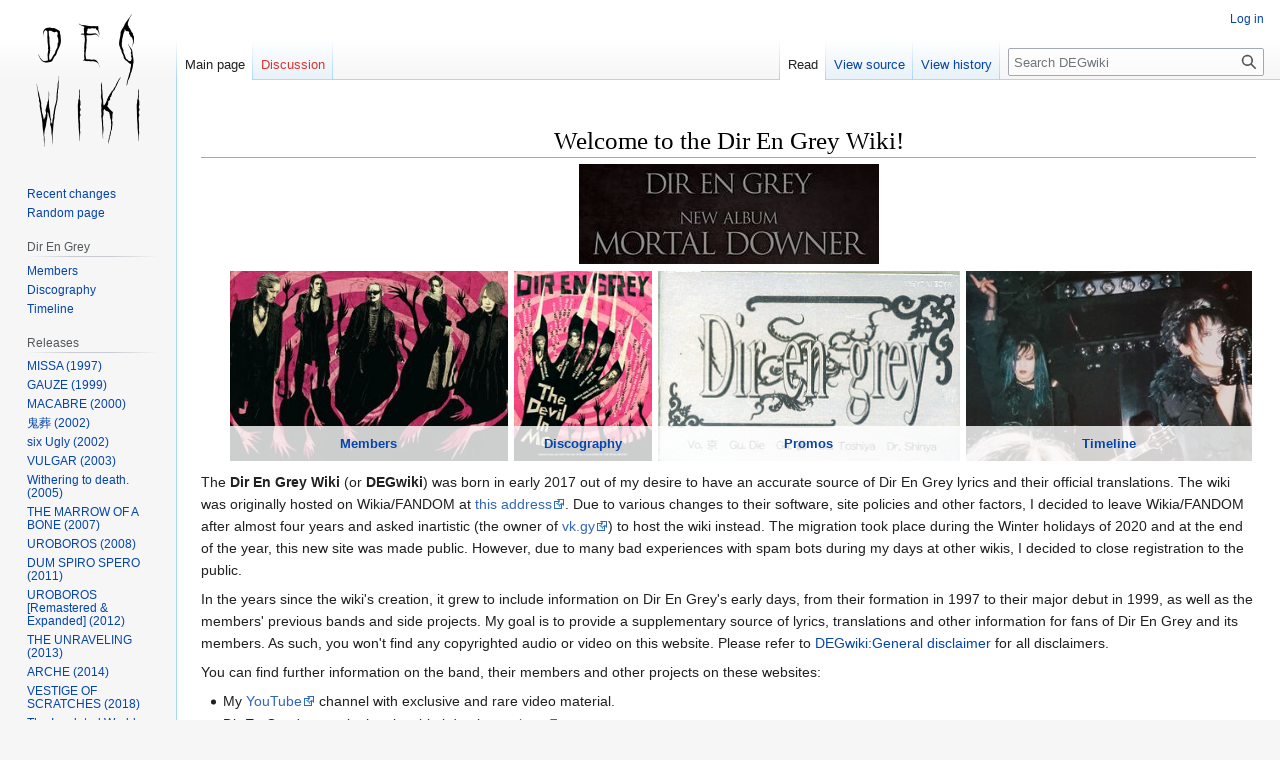

--- FILE ---
content_type: text/html; charset=UTF-8
request_url: https://degwiki.com/wiki/Main_Page
body_size: 7126
content:
<!DOCTYPE html>
<html class="client-nojs" lang="en" dir="ltr">
<head>
<meta charset="UTF-8"/>
<title>DEGwiki</title>
<script>document.documentElement.className="client-js";RLCONF={"wgBreakFrames":!1,"wgSeparatorTransformTable":["",""],"wgDigitTransformTable":["",""],"wgDefaultDateFormat":"dmy","wgMonthNames":["","January","February","March","April","May","June","July","August","September","October","November","December"],"wgRequestId":"d192a1aea2962eacd44d15aa","wgCSPNonce":!1,"wgCanonicalNamespace":"","wgCanonicalSpecialPageName":!1,"wgNamespaceNumber":0,"wgPageName":"Main_Page","wgTitle":"Main Page","wgCurRevisionId":39131,"wgRevisionId":39131,"wgArticleId":1,"wgIsArticle":!0,"wgIsRedirect":!1,"wgAction":"view","wgUserName":null,"wgUserGroups":["*"],"wgCategories":[],"wgPageContentLanguage":"en","wgPageContentModel":"wikitext","wgRelevantPageName":"Main_Page","wgRelevantArticleId":1,"wgIsProbablyEditable":!1,"wgRelevantPageIsProbablyEditable":!1,"wgRestrictionEdit":[],"wgRestrictionMove":[],"wgIsMainPage":!0};RLSTATE={"site.styles":"ready","noscript":"ready","user.styles":"ready",
"user":"ready","user.options":"loading","mediawiki.page.gallery.styles":"ready","skins.vector.styles.legacy":"ready"};RLPAGEMODULES=["mediawiki.page.gallery","site","mediawiki.page.ready","skins.vector.legacy.js"];</script>
<script>(RLQ=window.RLQ||[]).push(function(){mw.loader.implement("user.options@1hzgi",function($,jQuery,require,module){/*@nomin*/mw.user.tokens.set({"patrolToken":"+\\","watchToken":"+\\","csrfToken":"+\\"});
});});</script>
<link rel="stylesheet" href="/load.php?lang=en&amp;modules=mediawiki.page.gallery.styles%7Cskins.vector.styles.legacy&amp;only=styles&amp;skin=vector"/>
<script async="" src="/load.php?lang=en&amp;modules=startup&amp;only=scripts&amp;raw=1&amp;skin=vector"></script>
<meta name="ResourceLoaderDynamicStyles" content=""/>
<link rel="stylesheet" href="/load.php?lang=en&amp;modules=site.styles&amp;only=styles&amp;skin=vector"/>
<meta name="generator" content="MediaWiki 1.37.2"/>
<meta name="format-detection" content="telephone=no"/>
<link rel="shortcut icon" href="/fav.ico"/>
<link rel="search" type="application/opensearchdescription+xml" href="/opensearch_desc.php" title="DEGwiki (en)"/>
<link rel="EditURI" type="application/rsd+xml" href="https://degwiki.com/api.php?action=rsd"/>
<link rel="alternate" type="application/atom+xml" title="DEGwiki Atom feed" href="/index.php?title=Special:RecentChanges&amp;feed=atom"/>
</head>
<body class="mediawiki ltr sitedir-ltr mw-hide-empty-elt ns-0 ns-subject page-Main_Page rootpage-Main_Page skin-vector action-view skin-vector-legacy"><div id="mw-page-base" class="noprint"></div>
<div id="mw-head-base" class="noprint"></div>
<div id="content" class="mw-body" role="main">
	<a id="top"></a>
	<div id="siteNotice"></div>
	<div class="mw-indicators">
	</div>
	<h1 id="firstHeading" class="firstHeading" >Main Page</h1>
	<div id="bodyContent" class="vector-body">
		<div id="siteSub" class="noprint">From DEGwiki</div>
		<div id="contentSub"></div>
		<div id="contentSub2"></div>
		
		<div id="jump-to-nav"></div>
		<a class="mw-jump-link" href="#mw-head">Jump to navigation</a>
		<a class="mw-jump-link" href="#searchInput">Jump to search</a>
		<div id="mw-content-text" class="mw-body-content mw-content-ltr" lang="en" dir="ltr"><div class="mw-parser-output"><center><h1><span id="Welcome_to_the_Dir_En_Grey_Wiki.21"></span><span class="mw-headline" id="Welcome_to_the_Dir_En_Grey_Wiki!">Welcome to the Dir En Grey Wiki!</span></h1></center>
<div class="center"><div class="floatnone"><a href="/wiki/File:MortalDowner.jpg" class="image"><img alt="MortalDowner.jpg" src="/images/thumb/1/16/MortalDowner.jpg/300px-MortalDowner.jpg" decoding="async" width="300" height="100" srcset="/images/thumb/1/16/MortalDowner.jpg/450px-MortalDowner.jpg 1.5x, /images/thumb/1/16/MortalDowner.jpg/600px-MortalDowner.jpg 2x" /></a></div></div>
<ul class="gallery mw-gallery-packed-overlay">
		<li class="gallerybox" style="width: 220.66666666667px"><div style="width: 220.66666666667px">
			<div class="thumb" style="width: 218.66666666667px;"><div style="margin:0px auto;"><a href="/wiki/Dir_En_Grey/Members"><img alt="" src="/images/thumb/4/41/DIRENGREY.jpg/328px-DIRENGREY.jpg" decoding="async" width="219" height="150" srcset="/images/thumb/4/41/DIRENGREY.jpg/492px-DIRENGREY.jpg 1.5x, /images/thumb/4/41/DIRENGREY.jpg/655px-DIRENGREY.jpg 2x" /></a></div></div>
			<div class="gallerytextwrapper" style="width: 199px"><div class="gallerytext">
<center><a href="/wiki/Dir_En_Grey/Members" title="Dir En Grey/Members">Members</a></center>
			</div></div>
		</div></li>
		<li class="gallerybox" style="width: 110.66666666667px"><div style="width: 110.66666666667px">
			<div class="thumb" style="width: 108.66666666667px;"><div style="margin:0px auto;"><a href="/wiki/Dir_En_Grey/Discography"><img alt="" src="/images/thumb/2/2c/TheDevilInMe3.jpg/163px-TheDevilInMe3.jpg" decoding="async" width="109" height="150" srcset="/images/thumb/2/2c/TheDevilInMe3.jpg/246px-TheDevilInMe3.jpg 1.5x, /images/thumb/2/2c/TheDevilInMe3.jpg/327px-TheDevilInMe3.jpg 2x" /></a></div></div>
			<div class="gallerytextwrapper" style="width: 89px"><div class="gallerytext">
<center><a href="/wiki/Dir_En_Grey/Discography" title="Dir En Grey/Discography">Discography</a></center>
			</div></div>
		</div></li>
		<li class="gallerybox" style="width: 240px"><div style="width: 240px">
			<div class="thumb" style="width: 238px;"><div style="margin:0px auto;"><a href="/wiki/List_of_Promotional_Versions"><img alt="" src="/images/0/04/KarmaAoitsuki.jpg" decoding="async" width="238" height="150" /></a></div></div>
			<div class="gallerytextwrapper" style="width: 218px"><div class="gallerytext">
<center><a href="/wiki/List_of_Promotional_Versions" title="List of Promotional Versions">Promos</a></center>
			</div></div>
		</div></li>
		<li class="gallerybox" style="width: 226.66666666667px"><div style="width: 226.66666666667px">
			<div class="thumb" style="width: 224.66666666667px;"><div style="margin:0px auto;"><a href="/wiki/Dir_En_Grey/Timeline"><img alt="" src="/images/thumb/5/52/Deathmask.jpg/337px-Deathmask.jpg" decoding="async" width="225" height="150" srcset="/images/thumb/5/52/Deathmask.jpg/505px-Deathmask.jpg 1.5x, /images/5/52/Deathmask.jpg 2x" /></a></div></div>
			<div class="gallerytextwrapper" style="width: 205px"><div class="gallerytext">
<center><a href="/wiki/Dir_En_Grey/Timeline" title="Dir En Grey/Timeline">Timeline</a></center>
			</div></div>
		</div></li>
</ul>
<div style="clear:both"></div>
<p>The <b>Dir En Grey Wiki</b> (or <b>DEGwiki</b>) was born in early 2017 out of my desire to have an accurate source of Dir En Grey lyrics and their official translations. The wiki was originally hosted on Wikia/FANDOM at <a rel="nofollow" class="external text" href="https://direngrey.fandom.com/wiki/Dir_En_Grey_Wiki">this address</a>. Due to various changes to their software, site policies and other factors, I decided to leave Wikia/FANDOM after almost four years and asked inartistic (the owner of <a rel="nofollow" class="external text" href="https://vk.gy/">vk.gy</a>) to host the wiki instead. The migration took place during the Winter holidays of 2020 and at the end of the year, this new site was made public. However, due to many bad experiences with spam bots during my days at other wikis, I decided to close registration to the public.
</p><p>In the years since the wiki's creation, it grew to include information on Dir En Grey's early days, from their formation in 1997 to their major debut in 1999, as well as the members' previous bands and side projects. My goal is to provide a supplementary source of lyrics, translations and other information for fans of Dir En Grey and its members. As such, you won't find any copyrighted audio or video on this website. Please refer to <a href="/wiki/DEGwiki:General_disclaimer" title="DEGwiki:General disclaimer">DEGwiki:General disclaimer</a> for all disclaimers.
</p><p>You can find further information on the band, their members and other projects on these websites:
</p>
<ul><li>My <a rel="nofollow" class="external text" href="https://www.youtube.com/user/AvengedTau">YouTube</a> channel with exclusive and rare video material.</li>
<li>Dir En Grey's entry in the visual-kei database <a rel="nofollow" class="external text" href="https://vk.gy/artists/dir-en-grey/">vk.gy</a>.</li>
<li>Dir En Grey's <a rel="nofollow" class="external text" href="https://www.discogs.com/artist/348163-Dir-en-grey">Discogs</a> entry.</li>
<li>Dir En Grey's <a rel="nofollow" class="external text" href="https://www.last.fm/music/DIR+EN+GREY">last.fm</a> profile.</li>
<li>Dir En Grey's <a rel="nofollow" class="external text" href="https://www.setlist.fm/stats/dir-en-grey-43d6c33b.html">setlist.fm</a> profile.</li>
<li>Dir En Grey's <a rel="nofollow" class="external text" href="https://www.reddit.com/r/DEG/">subreddit</a> for news and discussions about the band.</li></ul>
<p>In case of any inquiries, feel free to contact me on twitter <a rel="nofollow" class="external text" href="https://twitter.com/degtau">@degtau</a>.
</p><p><a href="https://ko-fi.com/degwiki" rel="nofollow"><img alt="Kofi.png" src="/images/thumb/d/d3/Kofi.png/150px-Kofi.png" decoding="async" width="150" height="38" srcset="/images/thumb/d/d3/Kofi.png/225px-Kofi.png 1.5x, /images/d/d3/Kofi.png 2x" /></a>
</p>
<div style="clear:both"></div>
<table class="wikitable" style="text-align:center; width:50%; margin:auto;">

<tbody><tr>
<th colspan="3"><a href="/wiki/List_of_Releases" title="List of Releases">2026 Release Schedule</a>
</th></tr>
<tr>
<th rowspan="1">Dir En Grey
</th>
<td><a href="/wiki/MORTAL_DOWNER_(2026)" title="MORTAL DOWNER (2026)">MORTAL DOWNER (2026)</a>
</td>
<td>2026
</td></tr></tbody></table>
<!-- 
NewPP limit report
Cached time: 20260123001630
Cache expiry: 86400
Reduced expiry: false
Complications: []
CPU time usage: 0.041 seconds
Real time usage: 0.091 seconds
Preprocessor visited node count: 15/1000000
Post‐expand include size: 2098/2097152 bytes
Template argument size: 0/2097152 bytes
Highest expansion depth: 2/40
Expensive parser function count: 0/100
Unstrip recursion depth: 0/20
Unstrip post‐expand size: 2369/5000000 bytes
-->
<!--
Transclusion expansion time report (%,ms,calls,template)
100.00%   24.102      1 -total
 58.76%   14.162      2 Template:Clear
 36.77%    8.863      1 DEGwiki:About
-->

<!-- Saved in parser cache with key xurelndl_deg:pcache:idhash:1-0!canonical and timestamp 20260123001630 and revision id 39131. Serialized with JSON.
 -->
</div>
<div class="printfooter">Retrieved from "<a dir="ltr" href="https://degwiki.com/index.php?title=Main_Page&amp;oldid=39131">https://degwiki.com/index.php?title=Main_Page&amp;oldid=39131</a>"</div></div>
		<div id="catlinks" class="catlinks catlinks-allhidden" data-mw="interface"></div>
	</div>
</div>

<div id="mw-navigation">
	<h2>Navigation menu</h2>
	<div id="mw-head">
		<nav id="p-personal" class="mw-portlet mw-portlet-personal vector-user-menu-legacy vector-menu" aria-labelledby="p-personal-label" role="navigation" 
	 >
	<h3 id="p-personal-label" class="vector-menu-heading"> <span>Personal tools</span>
	</h3>
	<div class="vector-menu-content">
		
		<ul class="vector-menu-content-list"><li id="pt-login" class="mw-list-item"><a href="/index.php?title=Special:UserLogin&amp;returnto=Main+Page" title="You are encouraged to log in; however, it is not mandatory [o]" accesskey="o">Log in</a></li></ul>
		
	</div>
</nav>

		<div id="left-navigation">
			<nav id="p-namespaces" class="mw-portlet mw-portlet-namespaces vector-menu vector-menu-tabs" aria-labelledby="p-namespaces-label" role="navigation" 
	 >
	<h3 id="p-namespaces-label" class="vector-menu-heading"> <span>Namespaces</span>
	</h3>
	<div class="vector-menu-content">
		
		<ul class="vector-menu-content-list"><li id="ca-nstab-main" class="selected mw-list-item"><a href="/wiki/Main_Page" title="View the content page [c]" accesskey="c">Main page</a></li><li id="ca-talk" class="new mw-list-item"><a href="/wiki/edit/Talk:Main_Page?redlink=1" rel="discussion" title="Discussion about the content page (page does not exist) [t]" accesskey="t">Discussion</a></li></ul>
		
	</div>
</nav>

			<nav id="p-variants" class="mw-portlet mw-portlet-variants emptyPortlet vector-menu-dropdown-noicon vector-menu vector-menu-dropdown" aria-labelledby="p-variants-label" role="navigation" 
	 >
	<input type="checkbox"
		id="p-variants-checkbox"
		role="button"
		aria-haspopup="true"
		data-event-name="ui.dropdown-p-variants"
		class=" vector-menu-checkbox" aria-labelledby="p-variants-label" />
	<h3 id="p-variants-label" class="vector-menu-heading"> <span>Variants</span>
			<span class="vector-menu-checkbox-expanded">expanded</span>
			<span class="vector-menu-checkbox-collapsed">collapsed</span>
	</h3>
	<div class="vector-menu-content">
		
		<ul class="vector-menu-content-list"></ul>
		
	</div>
</nav>

		</div>
		<div id="right-navigation">
			<nav id="p-views" class="mw-portlet mw-portlet-views vector-menu vector-menu-tabs" aria-labelledby="p-views-label" role="navigation" 
	 >
	<h3 id="p-views-label" class="vector-menu-heading"> <span>Views</span>
	</h3>
	<div class="vector-menu-content">
		
		<ul class="vector-menu-content-list"><li id="ca-view" class="selected mw-list-item"><a href="/wiki/Main_Page">Read</a></li><li id="ca-viewsource" class="mw-list-item"><a href="/wiki/edit/Main_Page" title="This page is protected.&#10;You can view its source [e]" accesskey="e">View source</a></li><li id="ca-history" class="mw-list-item"><a href="/wiki/history/Main_Page" title="Past revisions of this page [h]" accesskey="h">View history</a></li></ul>
		
	</div>
</nav>

			<nav id="p-cactions" class="mw-portlet mw-portlet-cactions emptyPortlet vector-menu-dropdown-noicon vector-menu vector-menu-dropdown" aria-labelledby="p-cactions-label" role="navigation"  title="More options"
	 >
	<input type="checkbox"
		id="p-cactions-checkbox"
		role="button"
		aria-haspopup="true"
		data-event-name="ui.dropdown-p-cactions"
		class=" vector-menu-checkbox" aria-labelledby="p-cactions-label" />
	<h3 id="p-cactions-label" class="vector-menu-heading"> <span>More</span>
			<span class="vector-menu-checkbox-expanded">expanded</span>
			<span class="vector-menu-checkbox-collapsed">collapsed</span>
	</h3>
	<div class="vector-menu-content">
		
		<ul class="vector-menu-content-list"></ul>
		
	</div>
</nav>

			<div id="p-search" role="search" class="vector-search-box">
	<div>
		<h3 >
			<label for="searchInput">Search</label>
		</h3>
		<form action="/index.php" id="searchform">
			<div id="simpleSearch" data-search-loc="header-navigation">
				<input type="search" name="search" placeholder="Search DEGwiki" autocapitalize="sentences" title="Search DEGwiki [f]" accesskey="f" id="searchInput"/>
				<input type="hidden" name="title" value="Special:Search"/>
				<input type="submit" name="fulltext" value="Search" title="Search the pages for this text" id="mw-searchButton" class="searchButton mw-fallbackSearchButton"/>
				<input type="submit" name="go" value="Go" title="Go to a page with this exact name if it exists" id="searchButton" class="searchButton"/>
			</div>
		</form>
	</div>
</div>

		</div>
	</div>
	
<div id="mw-panel">
	<div id="p-logo" role="banner">
		<a class="mw-wiki-logo" href="/wiki/Main_Page"
			title="Visit the main page"></a>
	</div>
	<nav id="p-navigation" class="mw-portlet mw-portlet-navigation vector-menu vector-menu-portal portal" aria-labelledby="p-navigation-label" role="navigation" 
	 >
	<h3 id="p-navigation-label" class="vector-menu-heading"> <span>Navigation</span>
	</h3>
	<div class="vector-menu-content">
		
		<ul class="vector-menu-content-list"><li id="n-recentchanges" class="mw-list-item"><a href="/wiki/Special:RecentChanges" title="A list of recent changes in the wiki [r]" accesskey="r">Recent changes</a></li><li id="n-randompage" class="mw-list-item"><a href="/wiki/Special:Random" title="Load a random page [x]" accesskey="x">Random page</a></li></ul>
		
	</div>
</nav>

	<nav id="p-Dir_En_Grey" class="mw-portlet mw-portlet-Dir_En_Grey vector-menu vector-menu-portal portal" aria-labelledby="p-Dir_En_Grey-label" role="navigation" 
	 >
	<h3 id="p-Dir_En_Grey-label" class="vector-menu-heading"> <span>Dir En Grey</span>
	</h3>
	<div class="vector-menu-content">
		
		<ul class="vector-menu-content-list"><li id="n-Members" class="mw-list-item"><a href="/wiki/Dir_En_Grey/Members">Members</a></li><li id="n-Discography" class="mw-list-item"><a href="/wiki/Dir_En_Grey/Discography">Discography</a></li><li id="n-Timeline" class="mw-list-item"><a href="/wiki/Dir_En_Grey/Timeline">Timeline</a></li></ul>
		
	</div>
</nav>
<nav id="p-Releases" class="mw-portlet mw-portlet-Releases vector-menu vector-menu-portal portal" aria-labelledby="p-Releases-label" role="navigation" 
	 >
	<h3 id="p-Releases-label" class="vector-menu-heading"> <span>Releases</span>
	</h3>
	<div class="vector-menu-content">
		
		<ul class="vector-menu-content-list"><li id="n-MISSA-(1997)" class="mw-list-item"><a href="/wiki/MISSA_(1997)">MISSA (1997)</a></li><li id="n-GAUZE-(1999)" class="mw-list-item"><a href="/wiki/GAUZE_(1999)">GAUZE (1999)</a></li><li id="n-MACABRE-(2000)" class="mw-list-item"><a href="/wiki/MACABRE_(2000)">MACABRE (2000)</a></li><li id="n-鬼葬-(2002)" class="mw-list-item"><a href="/wiki/%E9%AC%BC%E8%91%AC_(2002)">鬼葬 (2002)</a></li><li id="n-six-Ugly-(2002)" class="mw-list-item"><a href="/wiki/Six_Ugly_(2002)">six Ugly (2002)</a></li><li id="n-VULGAR-(2003)" class="mw-list-item"><a href="/wiki/VULGAR_(2003)">VULGAR (2003)</a></li><li id="n-Withering-to-death.-(2005)" class="mw-list-item"><a href="/wiki/Withering_to_death._(2005)">Withering to death. (2005)</a></li><li id="n-THE-MARROW-OF-A-BONE-(2007)" class="mw-list-item"><a href="/wiki/THE_MARROW_OF_A_BONE_(2007)">THE MARROW OF A BONE (2007)</a></li><li id="n-UROBOROS-(2008)" class="mw-list-item"><a href="/wiki/UROBOROS_(2008)">UROBOROS (2008)</a></li><li id="n-DUM-SPIRO-SPERO-(2011)" class="mw-list-item"><a href="/wiki/DUM_SPIRO_SPERO_(2011)">DUM SPIRO SPERO (2011)</a></li><li id="n-UROBOROS-[Remastered-&amp;-Expanded]-(2012)" class="mw-list-item"><a href="/wiki/UROBOROS_(Remastered_%26_Expanded)_(2012)">UROBOROS [Remastered &amp; Expanded] (2012)</a></li><li id="n-THE-UNRAVELING-(2013)" class="mw-list-item"><a href="/wiki/THE_UNRAVELING_(2013)">THE UNRAVELING (2013)</a></li><li id="n-ARCHE-(2014)" class="mw-list-item"><a href="/wiki/ARCHE_(2014)">ARCHE (2014)</a></li><li id="n-VESTIGE-OF-SCRATCHES-(2018)" class="mw-list-item"><a href="/wiki/VESTIGE_OF_SCRATCHES_(2018)">VESTIGE OF SCRATCHES (2018)</a></li><li id="n-The-Insulated-World-(2018)" class="mw-list-item"><a href="/wiki/The_Insulated_World_(2018)">The Insulated World (2018)</a></li><li id="n-PHALARIS-(2022)" class="mw-list-item"><a href="/wiki/PHALARIS_(2022)">PHALARIS (2022)</a></li><li id="n-MORTAL-DOWNER-(2026)" class="mw-list-item"><a href="/wiki/MORTAL_DOWNER_(2026)">MORTAL DOWNER (2026)</a></li><li id="n-Singles-and-Others" class="mw-list-item"><a href="/wiki/Dir_En_Grey/Discography#Singles_and_Other_Songs">Singles and Others</a></li><li id="n-Promos" class="mw-list-item"><a href="/wiki/List_of_Promotional_Versions">Promos</a></li><li id="n-List-of-Songs" class="mw-list-item"><a href="/wiki/List_of_Songs">List of Songs</a></li><li id="n-List-of-Releases" class="mw-list-item"><a href="/wiki/List_of_Releases">List of Releases</a></li></ul>
		
	</div>
</nav>
<nav id="p-Album-Trivia" class="mw-portlet mw-portlet-Album-Trivia vector-menu vector-menu-portal portal" aria-labelledby="p-Album-Trivia-label" role="navigation" 
	 >
	<h3 id="p-Album-Trivia-label" class="vector-menu-heading"> <span>Album-Trivia</span>
	</h3>
	<div class="vector-menu-content">
		
		<ul class="vector-menu-content-list"><li id="n-GAUZE-Poems" class="mw-list-item"><a href="/wiki/GAUZE_(1999)/Poems">GAUZE Poems</a></li><li id="n-MACABRE-Poems" class="mw-list-item"><a href="/wiki/MACABRE_(2000)/Poems">MACABRE Poems</a></li><li id="n-UROBOROS-Poems" class="mw-list-item"><a href="/wiki/UROBOROS_(2008)/Poems">UROBOROS Poems</a></li><li id="n-DUM-SPIRO-SPERO-Poems" class="mw-list-item"><a href="/wiki/DUM_SPIRO_SPERO_(2011)/Poems">DUM SPIRO SPERO Poems</a></li><li id="n-THE-MARROW-OF-A-BONE-Liner-Notes" class="mw-list-item"><a href="/wiki/THE_MARROW_OF_A_BONE_(2007)/Liner_Notes">THE MARROW OF A BONE Liner Notes</a></li></ul>
		
	</div>
</nav>
<nav id="p-Other_Bands" class="mw-portlet mw-portlet-Other_Bands vector-menu vector-menu-portal portal" aria-labelledby="p-Other_Bands-label" role="navigation" 
	 >
	<h3 id="p-Other_Bands-label" class="vector-menu-heading"> <span>Other Bands</span>
	</h3>
	<div class="vector-menu-content">
		
		<ul class="vector-menu-content-list"><li id="n-月蝕" class="mw-list-item"><a href="/wiki/%E6%9C%88%E8%9D%95">月蝕</a></li><li id="n-Viṣṇu" class="mw-list-item"><a href="/wiki/Vi%E1%B9%A3%E1%B9%87u">Viṣṇu</a></li><li id="n-Masquerade" class="mw-list-item"><a href="/wiki/Masquerade">Masquerade</a></li><li id="n-La:Sadie&#039;s" class="mw-list-item"><a href="/wiki/La:Sadie%27s">La:Sadie's</a></li><li id="n-sukekiyo" class="mw-list-item"><a href="/wiki/Sukekiyo">sukekiyo</a></li><li id="n-Petit-Brabancon" class="mw-list-item"><a href="/wiki/Petit_Brabancon">Petit Brabancon</a></li><li id="n-婦夜婦夜" class="mw-list-item"><a href="/wiki/%E5%A9%A6%E5%A4%9C%E5%A9%A6%E5%A4%9C">婦夜婦夜</a></li><li id="n-狂殺会" class="mw-list-item"><a href="/wiki/%E7%8B%82%E6%AE%BA%E4%BC%9A">狂殺会</a></li><li id="n-化け化け族" class="mw-list-item"><a href="/wiki/%E5%8C%96%E3%81%91%E5%8C%96%E3%81%91%E6%97%8F">化け化け族</a></li><li id="n-廃人黒薔薇族" class="mw-list-item"><a href="/wiki/%E5%BB%83%E4%BA%BA%E9%BB%92%E8%96%94%E8%96%87%E6%97%8F">廃人黒薔薇族</a></li><li id="n-TWO-MONSTROUS-NUCLEAR-STOCKPILES" class="mw-list-item"><a href="/wiki/TWO_MONSTROUS_NUCLEAR_STOCKPILES">TWO MONSTROUS NUCLEAR STOCKPILES</a></li><li id="n-京" class="mw-list-item"><a href="/wiki/%E4%BA%AC">京</a></li><li id="n-DIE:STERIA" class="mw-list-item"><a href="/wiki/DIE:STERIA">DIE:STERIA</a></li><li id="n-CHARM" class="mw-list-item"><a href="/wiki/CHARM">CHARM</a></li><li id="n-Ka・za・ri" class="mw-list-item"><a href="/wiki/Ka%E3%83%BBza%E3%83%BBri">Ka・za・ri</a></li><li id="n-如月" class="mw-list-item"><a href="/wiki/%E5%A6%82%E6%9C%88">如月</a></li><li id="n-cruel" class="mw-list-item"><a href="/wiki/Cruel">cruel</a></li><li id="n-GOSICK" class="mw-list-item"><a href="/wiki/GOSICK">GOSICK</a></li><li id="n-D†L" class="mw-list-item"><a href="/wiki/D%E2%80%A0L">D†L</a></li><li id="n-人工天使" class="mw-list-item"><a href="/wiki/%E4%BA%BA%E5%B7%A5%E5%A4%A9%E4%BD%BF">人工天使</a></li><li id="n-Siva" class="mw-list-item"><a href="/wiki/Siva">Siva</a></li><li id="n-Ruby" class="mw-list-item"><a href="/wiki/Ruby">Ruby</a></li></ul>
		
	</div>
</nav>
<nav id="p-tb" class="mw-portlet mw-portlet-tb vector-menu vector-menu-portal portal" aria-labelledby="p-tb-label" role="navigation" 
	 >
	<h3 id="p-tb-label" class="vector-menu-heading"> <span>Tools</span>
	</h3>
	<div class="vector-menu-content">
		
		<ul class="vector-menu-content-list"><li id="t-whatlinkshere" class="mw-list-item"><a href="/wiki/Special:WhatLinksHere/Main_Page" title="A list of all wiki pages that link here [j]" accesskey="j">What links here</a></li><li id="t-recentchangeslinked" class="mw-list-item"><a href="/wiki/Special:RecentChangesLinked/Main_Page" rel="nofollow" title="Recent changes in pages linked from this page [k]" accesskey="k">Related changes</a></li><li id="t-specialpages" class="mw-list-item"><a href="/wiki/Special:SpecialPages" title="A list of all special pages [q]" accesskey="q">Special pages</a></li><li id="t-print" class="mw-list-item"><a href="javascript:print();" rel="alternate" title="Printable version of this page [p]" accesskey="p">Printable version</a></li><li id="t-permalink" class="mw-list-item"><a href="/index.php?title=Main_Page&amp;oldid=39131" title="Permanent link to this revision of the page">Permanent link</a></li><li id="t-info" class="mw-list-item"><a href="/wiki/info/Main_Page" title="More information about this page">Page information</a></li></ul>
		
	</div>
</nav>

	
</div>

</div>
<footer id="footer" class="mw-footer" role="contentinfo" >
	<ul id="footer-info" >
	<li id="footer-info-lastmod"> This page was last edited on 1 January 2026, at 20:42.</li>
</ul>

	<ul id="footer-places" >
	<li id="footer-places-privacy"><a href="/wiki/DEGwiki:Privacy_policy" title="DEGwiki:Privacy policy">Privacy policy</a></li>
	<li id="footer-places-about"><a href="/wiki/DEGwiki:About" title="DEGwiki:About">About DEGwiki</a></li>
	<li id="footer-places-disclaimer"><a href="/wiki/DEGwiki:General_disclaimer" title="DEGwiki:General disclaimer">Disclaimers</a></li>
</ul>

	<ul id="footer-icons" class="noprint">
	<li id="footer-poweredbyico"><a href="https://www.mediawiki.org/"><img src="/resources/assets/poweredby_mediawiki_88x31.png" alt="Powered by MediaWiki" srcset="/resources/assets/poweredby_mediawiki_132x47.png 1.5x, /resources/assets/poweredby_mediawiki_176x62.png 2x" width="88" height="31" loading="lazy"/></a></li>
</ul>

</footer>


<script>(RLQ=window.RLQ||[]).push(function(){mw.config.set({"wgPageParseReport":{"limitreport":{"cputime":"0.041","walltime":"0.091","ppvisitednodes":{"value":15,"limit":1000000},"postexpandincludesize":{"value":2098,"limit":2097152},"templateargumentsize":{"value":0,"limit":2097152},"expansiondepth":{"value":2,"limit":40},"expensivefunctioncount":{"value":0,"limit":100},"unstrip-depth":{"value":0,"limit":20},"unstrip-size":{"value":2369,"limit":5000000},"timingprofile":["100.00%   24.102      1 -total"," 58.76%   14.162      2 Template:Clear"," 36.77%    8.863      1 DEGwiki:About"]},"cachereport":{"timestamp":"20260123001630","ttl":86400,"transientcontent":false}}});mw.config.set({"wgBackendResponseTime":362});});</script>
</body></html>

--- FILE ---
content_type: text/css; charset=utf-8
request_url: https://degwiki.com/load.php?lang=en&modules=site.styles&only=styles&skin=vector
body_size: 403
content:
body.page-Main_Page.action-view h1.firstHeading,body.page-Main_Page.action-submit h1.firstHeading{display:none}table.wikitable.zebra tr:nth-child(even){background-color:#EFEFEF}span.explain{text-decoration-line:underline}span.explain{text-decoration-style:dotted}.portable-infobox.pi-type-release{background-color:#F8F9FA;color:#000000;border:thin solid #A2A9B1;width:300px}.portable-infobox.pi-type-release .pi-border-color{border-style:none;border-color:#000000;border-width:0.5px}.portable-infobox.pi-type-release .pi-title{background-color:#EAECF0;text-align:center;border-bottom:0.5px solid #A2A9B1}.portable-infobox.pi-type-release .pi-section-navigation{border-bottom:0.5px solid #A2A9B1}.portable-infobox.pi-type-release .pi-section-tab{border-style:0.5px solid #A2A9B1}.portable-infobox.pi-type-release .pi-section-tab:hover .pi-section-label{color:unset}.portable-infobox.pi-type-release .pi-data-label [data-source=romaji]{text-align:center !important}.portable-infobox.pi-type-release tbody [data-source=romaji]{text-align:center !important;border-bottom:0.5px solid #A2A9B1}.portable-infobox.pi-type-release tbody [data-source=translation]{text-align:center !important;border-bottom:0.5px solid #A2A9B1}.portable-infobox.pi-type-release .pi-image-thumbnail{max-width:300px;max-height:300px;width:auto;height:auto}.portable-infobox.pi-type-release .pi-header{border-bottom:0.5px solid #A2A9B1;border-top:0.5px solid #A2A9B1}.portable-infobox.pi-type-release .pi-data-label{text-align:left;align-items:left;justify-content:left}.portable-infobox.pi-type-release .pi-data-value{text-align:left}.portable-infobox.pi-type-release .pi-item[data-source=regcat]{text-align:left}.portable-infobox.pi-type-release .pi-item[data-source=limcat]{text-align:left}.portable-infobox.pi-type-release .pi-item[data-source=delcat]{text-align:left}.portable-infobox.pi-type-release .pi-item[data-source=singles]{}.portable-infobox.pi-type-release .pi-item[data-source=previous]{}.portable-infobox.pi-type-release .pi-item[data-source=next]{}.portable-infobox.pi-type-live{background-color:#F8F9FA;color:#000000;border:thin solid #A2A9B1}.portable-infobox.pi-type-live .pi-border-color{border-style:none;border-color:#A2A9B1;border-width:0.5px}.portable-infobox.pi-type-live .pi-title{background-color:#EAECF0;text-align:center;border-bottom:0.5px solid #A2A9B1}.portable-infobox.pi-type-song{background-color:#F8F9FA;color:#000000;border:thin solid #A2A9B1;width:300px}.portable-infobox.pi-type-song .pi-border-color{border-style:none;border-color:#A2A9B1;border-width:0.5px}.portable-infobox.pi-type-song .pi-title{background-color:#EAECF0;text-align:center;border-bottom:0.5px solid #A2A9B1}.portable-infobox.pi-type-song .pi-header{background-color:#EAECF0;color:#000000 !important;text-align:center;border-top:0.5px solid #A2A9B1;border-bottom:0.5px solid #A2A9B1}.portable-infobox.pi-type-song .pi-header a:link{color:rgb(0,0,0) !important}.portable-infobox.pi-type-song tbody [data-source=romaji]{text-align:center;border-bottom:0.5px solid #A2A9B1}.portable-infobox.pi-type-song tbody [data-source=translation]{text-align:center;border-bottom:0.5px solid #A2A9B1}.portable-infobox.pi-type-song tbody [data-source=release]{text-align:center;border-bottom:0.5px solid #A2A9B1}.portable-infobox.pi-type-song tbody [data-source=length]{text-align:center;border-bottom:0.5px solid #A2A9B1}.portable-infobox.pi-type-song tbody [data-source=lyrics]{text-align:center;border-bottom:0.5px solid #A2A9B1}.portable-infobox.pi-type-song tbody [data-source=composer]{text-align:center;border-bottom:0.5px solid #A2A9B1}.portable-infobox.pi-type-song tbody [data-source=first]{text-align:center;border-bottom:0.5px solid #A2A9B1}.portable-infobox.pi-type-song tbody [data-source=last]{text-align:center;border-bottom:0.5px solid #A2A9B1}.portable-infobox.pi-type-song .pi-item[data-source=PV]{text-align:center;border-bottom:0.5px solid #A2A9B1}.portable-infobox.pi-type-song .pi-section-tab:hover .pi-section-label{color:unset}.mirror{transform:scaleX(-1);display:inline-block}